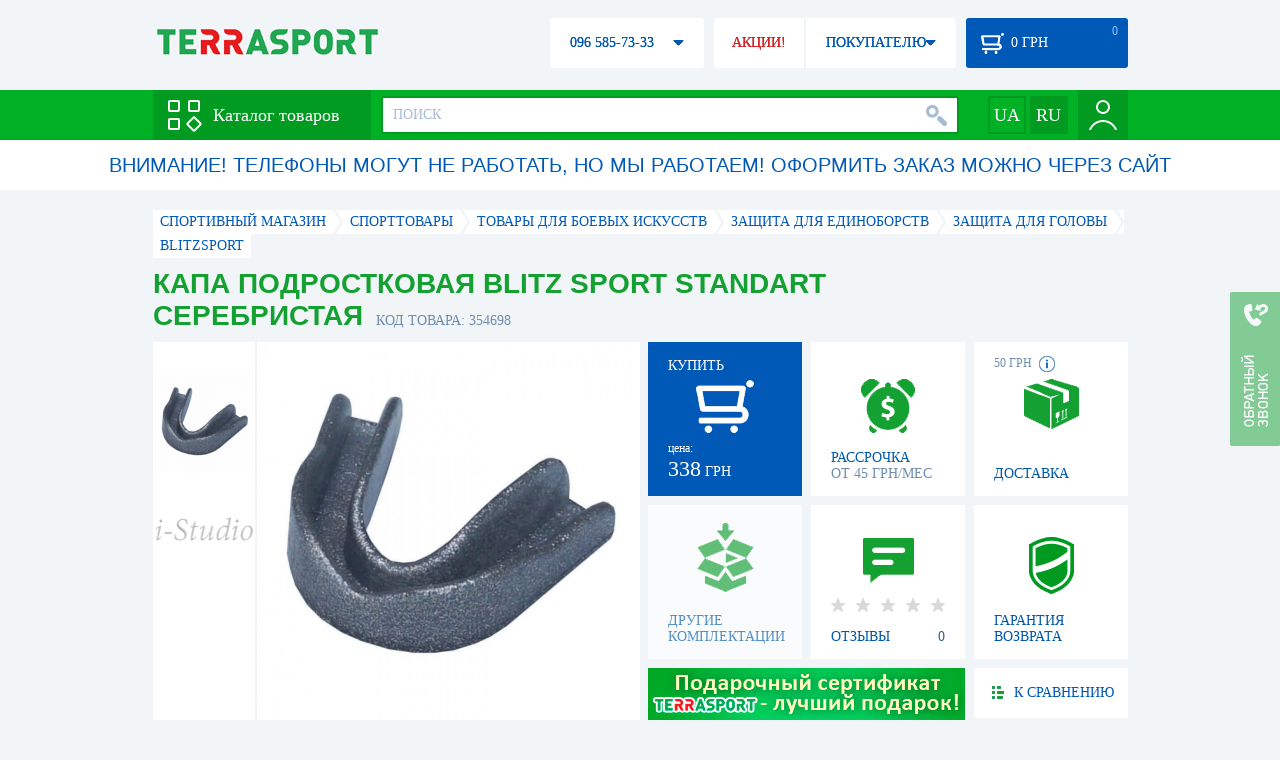

--- FILE ---
content_type: text/html; charset=utf-8
request_url: https://terrasport.ua/goods_kapa_podrostkovaya_blitz_sport_standart_serebristaya_354698.htm
body_size: 19288
content:
<!DOCTYPE html>
<html lang="ru">
<head>

<base href="https://terrasport.ua" />
<title>Капа подростковая Blitz Sport Standart Серебристая - купить в Киеве, цена 338 грн, заказать с доставкой по Украине в каталоге интернет-магазина Terrasport.ua</title>
<meta http-equiv="Content-Type" content="text/html; charset=UTF-8" /> 
<meta name="robots" content="index,follow" /> 
<meta name="description" content="Капа подростковая Blitz Sport Standart Серебристая - купить в интернет магазине Terrasport &amp;#10004; Цена: 338 грн &amp;#10004; Широкий ассортимент спорттоваров с доставкой по всей Украине" /> 
<meta name="keywords" content="капа подростковая blitz sport standart серебристая, terrasport" /> 
<meta http-equiv="Last-Modified" content="Thu, 22 Jan 2026 06:47:34 GMT" /> 
<meta name="generator" content="Melbis Shop v6.1.1" />
<meta name="viewport" content="width=device-width, initial-scale=1, minimum-scale=1, maximum-scale=1, user-scalable=0" />
<link rel="canonical" href="https://terrasport.ua/goods_kapa_podrostkovaya_blitz_sport_standart_serebristaya_354698.htm"/>

<link rel="alternate" hreflang="ru" href="https://terrasport.ua/goods_kapa_podrostkovaya_blitz_sport_standart_serebristaya_354698.htm" />
<link rel="alternate" hreflang="uk" href="https://terrasport.ua/ua/goods_kapa_podrostkovaya_blitz_sport_standart_serebristaya_354698.htm" />
<link rel="alternate" hreflang="x-default" href="https://terrasport.ua/ua/goods_kapa_podrostkovaya_blitz_sport_standart_serebristaya_354698.htm" />


<meta property="og:type" content="website" />
<meta property="og:title" content="Капа подростковая Blitz Sport Standart Серебристая" />
<meta property="og:url" content="https://terrasport.ua/goods_kapa_podrostkovaya_blitz_sport_standart_serebristaya_354698.htm" />
<meta property="og:description" content="Ищешь &quot;Капа подростковая Blitz Sport Standart Серебристая&quot;? Заходи и выбирай прямо сейчас!" />
<meta property="article:author" content="https://www.facebook.com/terrasport" />
<meta name="twitter:image:src" content="https://i.terrasport.ua/2020/08_25/18_26/u_files_store_1_4661015.jpg"/>
<meta property="og:image" content="https://i.terrasport.ua/2020/08_25/18_26/u_files_store_1_4661015.jpg" />
<link rel="image_src" href="https://i.terrasport.ua/2020/08_25/18_26/u_files_store_1_4661015.jpg" />


<meta property="og:publisher" content="https://www.facebook.com/terrasport" />
<meta property="og:site_name" content="Интернет магазин Terrasport" />

<link rel="stylesheet" type="text/css" href="/templates/default/style.css?v=157" />
<!--[if lt IE 10]><link rel="stylesheet" type="text/css" href="/templates/default/ie.css" /><![endif]-->
<!--[if lt IE 9]><link rel="stylesheet" type="text/css" href="/templates/default/ie8.css" /><![endif]-->
<!--[if lt IE 8]><link rel="stylesheet" type="text/css" href="/templates/default/ie7.css" /><![endif]-->
<!--[if lt IE 10]><script type="text/javascript" src="/templates/default/modernizr.js"></script><![endif]-->
<script type="80cffa0af53b6d4beff05698-text/javascript" src="/templates/default/jquery.js"></script>

<script type="80cffa0af53b6d4beff05698-text/javascript">
    var siteurl = "https://terrasport.ua";
    
    gPageType = "store";
    gStorerId = "354698";
</script>

<script type="80cffa0af53b6d4beff05698-text/javascript">
window.APRT_DATA = {
 pageType: 2,
    currentCategory: {
        id:   767,
        name: "Защита для головы"
    },
    currentProduct: {
        id:     354698,
        name:   "Капа подростковая Blitz Sport Standart Серебристая",
        price:  338.00
    }
}
</script>

<link rel="stylesheet" href="/seoshield-client/core/lib/footers_block.css"></head>
<body class="store">

<!-- Google Tag Manager -->
<noscript><iframe src="//www.googletagmanager.com/ns.html?id=GTM-MW53TL"
height="0" width="0" style="display:none;visibility:hidden"></iframe></noscript>
<script type="80cffa0af53b6d4beff05698-text/javascript">(function(w,d,s,l,i){w[l]=w[l]||[];w[l].push({'gtm.start':
new Date().getTime(),event:'gtm.js'});var f=d.getElementsByTagName(s)[0],
j=d.createElement(s),dl=l!='dataLayer'?'&l='+l:'';j.async=true;j.src=
'//www.googletagmanager.com/gtm.js?id='+i+dl;f.parentNode.insertBefore(j,f);
})(window,document,'script','dataLayer','GTM-MW53TL');</script>
<!-- End Google Tag Manager -->

<div id="page">
    <div id="headerspace"></div>
    <script type="80cffa0af53b6d4beff05698-text/javascript"> var req_f717f9413049252b41b0b93a21538b2c; if (window.XMLHttpRequest) { req_f717f9413049252b41b0b93a21538b2c = new XMLHttpRequest(); } else { req_f717f9413049252b41b0b93a21538b2c = new ActiveXObject("Microsoft.XMLHTTP"); } 
        req_f717f9413049252b41b0b93a21538b2c.onreadystatechange=function() { if (req_f717f9413049252b41b0b93a21538b2c.readyState==4 && req_f717f9413049252b41b0b93a21538b2c.status == 200) { document.getElementById("f717f9413049252b41b0b93a21538b2c").innerHTML = req_f717f9413049252b41b0b93a21538b2c.responseText;         
        var sc = document.getElementById("f717f9413049252b41b0b93a21538b2c").getElementsByTagName("script"); for (var n = 0; n < sc.length; n++ ) eval(sc[n].innerHTML); } } 
        req_f717f9413049252b41b0b93a21538b2c.open("POST","/lazy.php",true); req_f717f9413049252b41b0b93a21538b2c.setRequestHeader("Content-type","application/x-www-form-urlencoded"); 
        req_f717f9413049252b41b0b93a21538b2c.send("mod=tws_block_infobar&params=767%2C+354698");</script><div id=f717f9413049252b41b0b93a21538b2c></div><noscript></noscript>
    <script type="80cffa0af53b6d4beff05698-text/javascript"> window.gPrice = 338; </script>
<div class="wrap">
    <ul id="path" itemscope itemtype="http://schema.org/BreadcrumbList">
    <li itemprop="itemListElement" itemscope itemtype="http://schema.org/ListItem"><a itemprop="item" href="https://terrasport.ua" title="terrasport: спорттовары, товары для активной жизни"><span itemprop="name">СПОРТИВНЫЙ МАГАЗИН</span><meta itemprop="position" content="1" /></a></li>
    <li itemprop="itemListElement" itemscope itemtype="http://schema.org/ListItem"><a itemprop="item" href="https://terrasport.ua/dir_tovari_dlya_sporta.htm" title="Cпорттовары"><span itemprop="name">Cпорттовары</span><meta itemprop="position" content="2" /></a></li><li itemprop="itemListElement" itemscope itemtype="http://schema.org/ListItem"><a itemprop="item" href="https://terrasport.ua/dir_martial_arts.htm" title="Товары для боевых искусств"><span itemprop="name">Товары для боевых искусств</span><meta itemprop="position" content="3" /></a></li><li itemprop="itemListElement" itemscope itemtype="http://schema.org/ListItem"><a itemprop="item" href="https://terrasport.ua/dir_protection.htm" title="Защита для единоборств"><span itemprop="name">Защита для единоборств</span><meta itemprop="position" content="4" /></a></li><li itemprop="itemListElement" itemscope itemtype="http://schema.org/ListItem"><a itemprop="item" href="https://terrasport.ua/dir_head_protect.htm" title="Защита для головы"><span itemprop="name">Защита для головы</span><meta itemprop="position" content="4" /></a></li><li itemprop="itemListElement" itemscope itemtype="http://schema.org/ListItem"><a itemprop="item" href="https://terrasport.ua/head_protect/brand=blitzsport/" title="Blitzsport"><span itemprop="name">Blitzsport</span><meta itemprop="position" content="5" /></a></li>    
</ul><!--ss_breadcrumbs:СПОРТИВНЫЙ МАГАЗИН >> Cпорттовары >> Товары для боевых искусств >> Защита для единоборств >> Защита для головы >> Blitzsport-->
<!--ss_breadcrums_list:СПОРТИВНЫЙ МАГАЗИН >> Cпорттовары >> Товары для боевых искусств >> Защита для единоборств >> Защита для головы >> Blitzsport-->
    <div id="storeapendix" itemscope itemtype="http://schema.org/Product" data-store_id="354698" data-productKey="354698" data-status="kExist">
        <div class="storename">
            <h1 itemprop="name" id="store-name">Капа подростковая Blitz Sport Standart Серебристая</h1>
            <span class="code">КОД ТОВАРА: 354698</span>
            
            <!--ss_product_code:354698-->
            <!--ss_product_id:354698-->
        </div>
        <script type="80cffa0af53b6d4beff05698-text/javascript"> var req_30c97b1df56464ce78e2787b8cc6e683; if (window.XMLHttpRequest) { req_30c97b1df56464ce78e2787b8cc6e683 = new XMLHttpRequest(); } else { req_30c97b1df56464ce78e2787b8cc6e683 = new ActiveXObject("Microsoft.XMLHTTP"); } 
        req_30c97b1df56464ce78e2787b8cc6e683.onreadystatechange=function() { if (req_30c97b1df56464ce78e2787b8cc6e683.readyState==4 && req_30c97b1df56464ce78e2787b8cc6e683.status == 200) { document.getElementById("30c97b1df56464ce78e2787b8cc6e683").innerHTML = req_30c97b1df56464ce78e2787b8cc6e683.responseText;         
        var sc = document.getElementById("30c97b1df56464ce78e2787b8cc6e683").getElementsByTagName("script"); for (var n = 0; n < sc.length; n++ ) eval(sc[n].innerHTML); } } 
        req_30c97b1df56464ce78e2787b8cc6e683.open("POST","/lazy.php",true); req_30c97b1df56464ce78e2787b8cc6e683.setRequestHeader("Content-type","application/x-www-form-urlencoded"); 
        req_30c97b1df56464ce78e2787b8cc6e683.send("mod=tws_goods_label&params=354698%2C+https%253A%252F%252Fterrasport.ua%252Fgoods_kapa_podrostkovaya_blitz_sport_standart_serebristaya_354698.htm");</script><div id=30c97b1df56464ce78e2787b8cc6e683></div><noscript></noscript>
        <div class="imagelist"><div class="slider"><ul><li><a href="https://i.terrasport.ua/2020/08_25/18_26/u_files_store_1_4661014.jpg" data-large="https://i.terrasport.ua/2020/08_25/18_26/u_files_store_1_4661013.jpg" class="photo"><img src="https://i.terrasport.ua/2020/08_25/18_26/u_files_store_1_4661016.jpg" alt="Капа подростковая Blitz Sport Standart Серебристая" title="Капа подростковая Blitz Sport Standart Серебристая" /></a></li><li><a href="https://i.terrasport.ua/2020/08_25/18_26/u_files_store_1_4661018.png" data-large="https://i.terrasport.ua/2020/08_25/18_26/u_files_store_1_4661017.png" class="photo"><img src="https://i.terrasport.ua/2020/08_25/18_26/u_files_store_1_4661020.png" alt="Капа подростковая Blitz Sport Standart Серебристая - Фото №2" title="Капа подростковая Blitz Sport Standart Серебристая - Фото №2" /></a></li></ul></div></div>
<div class="mainimage"><img itemprop="image" src="https://i.terrasport.ua/2020/08_25/18_26/u_files_store_1_4661014.jpg" alt="Капа подростковая Blitz Sport Standart Серебристая" /></div>
        <div class="intro" itemprop="description">Характеристики:0 Материал: Термопластик.0 Размер: Серебристый.0 Цвет: Серебристый.0 Производитель:Blitz Sport.0 Модель:Standart  Описание:0 Односторонняя капа длязащиты верхней челюсти.0 Капа плотно удерживается на зубах.0 Капа имеет специально разработанную форму, которая позволяет комфортно чувствовать себя во время тренировки.0 Длялучшей защиты зубов имаксимального поглощения ударов капасделана из высокопрочного термопластика.0 В комплект входит кейс.</div>
        <!--ss_short_desc:Капа подростковая Blitz Sport Standart Серебристая - купить в интернет магазине Terrasport &amp;#10004; Цена: 338 грн &amp;#10004; Широкий ассортимент спорттоваров с доставкой по всей Украине-->
        <div class="brand" itemprop="brand">Blitzsport<!--ss_product_info|Бренд|Blitzsport--><!--ss_product_manufacturer:Blitzsport--></div>
        <div class="prmsimage"><div class="content">
    <ul>
        <li><a href="https://terrasport.ua/goods_kapa_podrostkovaya_blitz_sport_standart_zolotistaya_354696.htm" title="Желтый" class="noborder"><img src="https://i.terrasport.ua/2020/08_25/18_26/u_files_store_1_4661000.jpg" alt="Капа подростковая Blitz Sport Standart Золотистая" /></a></li><li class="active"><a href="https://terrasport.ua/goods_kapa_podrostkovaya_blitz_sport_standart_serebristaya_354698.htm" title="Серый" class="noborder"><img src="https://i.terrasport.ua/2020/08_25/18_26/u_files_store_1_4661016.jpg" alt="Капа подростковая Blitz Sport Standart Серебристая" /></a></li>
    </ul>
</div>
<span class="prev"></span><span class="next"></span></div>        
        <div class="buy" data-store_id="354698" data-how="1000" data-minorder="1" data-steporder="1" title="Купить Капа подростковая Blitz Sport Standart Серебристая">
<div class="ttl">КУПИТЬ</div>
<!--ss_availability:true-->
            <span class="ajax"></span>
            <div itemprop="offers" itemscope itemtype="http://schema.org/Offer">
                <div class="priceoffer">
                    <div class="price">
    <meta itemprop="price" content="338" /><span class="my_price_str">ЦЕНА: </span><br/>
    <b>338</b> <span itemprop="priceCurrency" content="UAH">грн</span> 
    <meta itemprop="priceValidUntil" content="2029-12-31">
</div>
<!--ss_price:338-->
                </div><meta itemprop="availability" content="http://schema.org/InStock">
                <div class="status">Статус: <span class="status_kExist">Есть на складе</span></div>
                <div itemprop="hasMerchantReturnPolicy" itemtype="https://schema.org/MerchantReturnPolicy" itemscope>
                    <meta itemprop="applicableCountry" content="UA" />
                    <meta itemprop="returnPolicyCategory" content="https://schema.org/MerchantReturnFiniteReturnWindow" />
                    <meta itemprop="merchantReturnDays" content="14" />
                    <meta itemprop="returnMethod" content="https://schema.org/ReturnByMail" />
                    <meta itemprop="returnFees" content="https://schema.org/FreeReturn" />
                </div>
                <div itemprop="shippingDetails" itemtype="https://schema.org/OfferShippingDetails" itemscope>
                    <div itemprop="shippingRate" itemtype="https://schema.org/MonetaryAmount" itemscope>
                        <meta itemprop="value" content="80" />
                        <meta itemprop="currency" content="UAH" />
                    </div>
                    <div itemprop="shippingDestination" itemtype="https://schema.org/DefinedRegion" itemscope>
                        <meta itemprop="addressCountry" content="UA" />
                    </div>
                    <div itemprop="deliveryTime" itemtype="https://schema.org/ShippingDeliveryTime" itemscope>
                        <div itemprop="handlingTime" itemtype="https://schema.org/QuantitativeValue" itemscope>
                            <meta itemprop="minValue" content="0" />
                            <meta itemprop="maxValue" content="1" />
                            <meta itemprop="unitCode" content="DAY" />
                        </div>
                        <div itemprop="transitTime" itemtype="https://schema.org/QuantitativeValue" itemscope>
                            <meta itemprop="minValue" content="2" />
                            <meta itemprop="maxValue" content="4" />
                            <meta itemprop="unitCode" content="DAY" />
                        </div>
                    </div>
                </div>
            </div>
        </div>
        <div class="comp_empty"><div>ДРУГИЕ КОМПЛЕКТАЦИИ</div></div>
        <!--div class="hp" title="Купить Капа подростковая Blitz Sport Standart Серебристая в рассрочку">
            <div>РАССРОЧКА<span>ОТ 37 грн/МЕС</span></div>
        </div-->    
        <div class="hp" title="Купить Капа подростковая Blitz Sport Standart Серебристая в рассрочку">
            <div>РАССРОЧКА<span>ОТ 45 грн/МЕС</span></div>
        </div>
        <div class="rating">
    <div></div>
    <span>ОТЗЫВЫ</span><b>0</b>
</div>
        <div class="delivery" data-store_id="354698" title="Узнать примерную стоимость доставки">
            <div class="cost"><b>59 грн</b> <em class="hint"><span></span></em></div>
            <div>ДОСТАВКА<span class="cityname">Киев</span></div>
        </div>
        <script type="80cffa0af53b6d4beff05698-text/javascript"> var req_db7b9232d64ea98c96d652e555ba39c5; if (window.XMLHttpRequest) { req_db7b9232d64ea98c96d652e555ba39c5 = new XMLHttpRequest(); } else { req_db7b9232d64ea98c96d652e555ba39c5 = new ActiveXObject("Microsoft.XMLHTTP"); } 
        req_db7b9232d64ea98c96d652e555ba39c5.onreadystatechange=function() { if (req_db7b9232d64ea98c96d652e555ba39c5.readyState==4 && req_db7b9232d64ea98c96d652e555ba39c5.status == 200) { document.getElementById("db7b9232d64ea98c96d652e555ba39c5").innerHTML = req_db7b9232d64ea98c96d652e555ba39c5.responseText;         
        var sc = document.getElementById("db7b9232d64ea98c96d652e555ba39c5").getElementsByTagName("script"); for (var n = 0; n < sc.length; n++ ) eval(sc[n].innerHTML); } } 
        req_db7b9232d64ea98c96d652e555ba39c5.open("POST","/lazy.php",true); req_db7b9232d64ea98c96d652e555ba39c5.setRequestHeader("Content-type","application/x-www-form-urlencoded"); 
        req_db7b9232d64ea98c96d652e555ba39c5.send("mod=tws_block_city&params=354698%2C338");</script><div id=db7b9232d64ea98c96d652e555ba39c5></div><noscript></noscript>
        <div class="warranty" title="Посмотреть условия гарантии и возврата товара"><div>ГАРАНТИЯ ВОЗВРАТА</div></div>
        
        <a href="goods_certificate.htm" class="promo"><img src="https://i.terrasport.ua/2015/06_04/16_04/files_advert_text_1_5.jpg" alt="goods_certificate.htm" /></a>
        <div class="compare" id="compare354698" title="Сравнить Капа подростковая Blitz Sport Standart Серебристая">
    <b></b> <span>К СРАВНЕНИЮ</span>
</div>
        <div class="wishlist" id="wishlist354698" title="Добавить товар Капа подростковая Blitz Sport Standart Серебристая в список желаний">
    <b></b> В ЖЕЛАЕМЫЕ
</div>
        <div class="waitlist" id="wishlist354698" title="Следить за изменением наличия">
            <b></b>СЛЕДИТЬ
        </div>
    </div>
</div>

<div class="wrap">
    <div id="storetabs">
        <div class="tabs">
            <span id="tab_descr" class="active"><b class="ti-descr"></b>О ТОВАРЕ</span>
            <span id="tab_photo"><b class="ti-photo"></b>ФОТО, ВИДЕО</span>
            <span id="tab_comments"><b class="ti-comments"></b>ОТЗЫВЫ 0</span>                
            <span id="tab_review"><b class="ti-review"></b>ОБЗОРЫ</span>
        </div>
        <div class="clear"></div>
        <div class="tabcont" id="for_tab_descr">
            <!--{*MELBIS:tws_goods_provider(354698)}-->
            <a name="info"></a>
<h3>ХАРАКТЕРИСТИКИ</h3>
<dl class="goods_info">
    <div>
    <dt>Цвет</dt><dd>Серый</dd>
    <!--ss_product_info|Цвет|Серый-->
</div>
<div>
    <dt>Размер</dt><dd>Подростковый</dd>
    <!--ss_product_info|Размер|Подростковый-->
</div>
<div>
    <dt>Тип</dt><dd><a href="https://terrasport.ua/dir_kapyi_5329.htm">Капы</a></dd>
    <!--ss_product_info|Тип|<a href="https://terrasport.ua/dir_kapyi_5329.htm">Капы</a>-->
</div>

</dl>

            <div id="vendor_code">
                <dt>АРТИКУЛ</dt><dd>FP-1400</dd>
            </div>
            <span class="bcomparedescr" id="bcompare354698" title="Сравнить Капа подростковая Blitz Sport Standart Серебристая">
    <b></b> <span>ДОБАВИТЬ К СРАВНЕНИЮ</span>
</span>
            <h3>ОПИСАНИЕ</h3>
            <div class="storedescr">
                <!--seo_text_start-->Характеристики:0 Материал: Термопластик.0 Размер: Серебристый.0 Цвет: Серебристый.0 Производитель:Blitz Sport.0 Модель:Standart
 Описание:0 Односторонняя капа длязащиты верхней челюсти.0 Капа плотно удерживается на зубах.0 Капа имеет специально разработанную форму, которая позволяет комфортно чувствовать себя во время тренировки.0 Длялучшей защиты зубов имаксимального поглощения ударов капасделана из высокопрочного термопластика.0 В комплект входит кейс.<div class="yml-copy-provider-info"><ul><li>Вид<span>односторонняя</span></li><li>Тип<span>Капа</span></li><li>Назначение<span>Для бокса</span></li><li>Размер<span>Подростковый</span></li><li>Материал<span>Термопластик/Гель</span></li><li>Цвет<span>Серый</span></li><li>Комплект поставки<span>В коробочке</span></li><li>Страна производитель<span>Тайвань</span></li></ul></div><!--seo_text_end-->
                <!--ss_full_desc:Характеристики:0 Материал: Термопластик.0 Размер: Серебристый.0 Цвет: Серебристый.0 Производитель:Blitz Sport.0 Модель:Standart
 Описание:0 Односторонняя капа длязащиты верхней челюсти.0 Капа плотно удерживается на зубах.0 Капа имеет специально разработанную форму, которая позволяет комфортно чувствовать себя во время тренировки.0 Длялучшей защиты зубов имаксимального поглощения ударов капасделана из высокопрочного термопластика.0 В комплект входит кейс.ВидодносторонняяТипКапаНазначениеДля боксаРазмерПодростковыйМатериалТермопластик/ГельЦветСерыйКомплект поставкиВ коробочкеСтрана производительТайвань-->
                <div class="auto-text"><br>Капа подростковая Blitz Sport Standart Серебристая купить по выгодной цене 338 грн в онлайн каталоге товаров для спорта terrasport.ua. Подбирайте  Спортивные сумки в ассортименте, Спортивные сумки синего цвета с доставкой в Киеве, а также: Харькове, Одессе, Днепропетровске и в&nbsp;других областях страны. Также вы можете найти Защита для головы таких торговых марок, как например: Blitzsport в онлайн каталоге Терра Спорт</div>
            </div>
        </div>
        <div class="tabcont" id="for_tab_photo">
    <a href="https://i.terrasport.ua/2020/08_25/18_26/u_files_store_1_4661014.jpg" data-micro="https://i.terrasport.ua/2020/08_25/18_26/u_files_store_1_4661016.jpg" data-large="https://i.terrasport.ua/2020/08_25/18_26/u_files_store_1_4661013.jpg" class="photo"><img src="https://i.terrasport.ua/2020/08_25/18_26/u_files_store_1_4661015.jpg" alt="Капа подростковая Blitz Sport Standart Серебристая" /></a>
<a href="https://i.terrasport.ua/2020/08_25/18_26/u_files_store_1_4661018.png" data-micro="https://i.terrasport.ua/2020/08_25/18_26/u_files_store_1_4661020.png" data-large="https://i.terrasport.ua/2020/08_25/18_26/u_files_store_1_4661017.png" class="photo"><img src="https://i.terrasport.ua/2020/08_25/18_26/u_files_store_1_4661019.png" alt="Капа подростковая Blitz Sport Standart Серебристая - Фото №2" /></a>

    <div class="clear"></div>
</div>
        <div class="tabcont" id="for_tab_comments">
    <a name="comments"></a>
    <h3>ОТЗЫВЫ И ОЦЕНКИ К "Капа подростковая Blitz Sport Standart Серебристая"</h3>    
    <div id="commentsempty">На этот товар еще нет оценки. Будьте первыми!</div>    
    <div id="commentform">
        <form name="comment_form" method="POST" action="https://terrasport.ua/goods_kapa_podrostkovaya_blitz_sport_standart_serebristaya_354698.htm#comments">
            <input type="hidden" name="store_id" value="354698" />
            <input type="hidden" name="spam_code" value="" />
            <input type="hidden" name="action" value="save_voice" />
            <div class="clname">
                <label class="textinput"><span><span><span>ВАШЕ ИМЯ:</span></span></span><input type="text" name="name" value="" /></label>
                <div class="rating">
                    <b><em></em></b> <span class="rating5">Отличный</span>
                    <input type="hidden" name="award" value="5" />
                </div>
            </div>
            <table>
            <tr>
                <td class="cleft">
                    <label class="textinput"><span><span><span>E-MAIL:</span></span></span><input type="email" name="email" value="" /></label>
                    <input class="phone" type="text" name="phone" value="" />
                </td>
                <td rowspan="3" class="cright">
                    <label class="textarea"><span><span><span>КОММЕНТАРИЙ:</span></span></span><textarea name="summary" rows="11"></textarea></label>
                </td>
            </tr>
            <tr>
                <td class="cleft">
                    <label class="textarea"><span><span><span>ПРЕИМУЩЕСТВА:</span></span></span><textarea name="positive" rows="3"></textarea></label>
                </td>
            </tr>
            <tr>
                <td class="cleft">
                    <label class="textarea"><span><span><span>НЕДОСТАТКИ:</span></span></span><textarea name="negative" rows="3"></textarea></label>
                </td>
            </tr>
            </table>
            <div>
                <span class="butt1">Добавить отзыв</span>
            </div>            
        </form>
    </div>
</div>
        
    </div>
    <div id="storeside">
        <div id="shortcomments">
    <div class="title">ОТЗЫВЫ<span>0</span></div>
    
</div>
        <div id="subscribe">
            <div class="linetop"></div>
            <div class="text">САМЫЕ АКТУАЛЬНЫЕ И ВЫГОДНЫЕ АКЦИИ У ВАС НА ПОЧТЕ</div>
            <iframe frameborder="0" src="https://secure.esputnik.com.ua/3acPZ5AcGWs" width="238" height="111" scrolling="no"></iframe>
            <div class="linebot"></div>
        </div>
        <!--div id="subscribe">
            <div class="linetop"></div>
            <div class="text">САМЫЕ АКТУАЛЬНЫЕ<br />И ВЫГОДНЫЕ АКЦИИ<br />У ВАС НА ПОЧТЕ</div>
            <input type="email" class="input" value="Ваш e-mail:" />
            <span class="butt1">ПОДПИСАТЬСЯ НА РАССЫЛКУ</span>
            <div class="linebot"></div>
        </div-->
    </div>
    <div class="clear"></div>
    
    
    <section class="block">
    <h3>ПОХОЖИЕ</h3>
    <a class="lookall" href="https://terrasport.ua/dir_head_protect.htm">ВСЕ Защита для головы</a>
    <div class="stores_slider store_slider_big" id="stores_slider_alt">
        <div class="content">
            <ul>
                <li>
    <a href="https://terrasport.ua/goods_kapa_blitz_sport_standart_sinyaya_354694.htm" class="icon"><img src="https://i.terrasport.ua/2020/08_25/18_26/u_files_store_1_4660987.jpg" alt="Капа Blitz Sport Standart Синяя" title="Капа Blitz Sport Standart Синяя" /></a>
    <strong class="name"><a href="https://terrasport.ua/goods_kapa_blitz_sport_standart_sinyaya_354694.htm" title="Капа Blitz Sport Standart Синяя">Капа Blitz Sport Standart Синяя</a></strong>
    <div class="price"><span class="my_price_str">ЦЕНА: </span>338 грн</div>
    <span class="buy">КУПИТЬ</span>
    <span class="wishlist" id="wishlist354694" title="Добавить в список желаний"><b></b></span>
</li>
<li>
    <a href="https://terrasport.ua/goods_kapa_blitz_sport_standart_zolotistaya_354695.htm" class="icon"><img src="https://i.terrasport.ua/2020/08_25/18_26/u_files_store_1_4660991.jpg" alt="Капа Blitz Sport Standart Золотистая" title="Капа Blitz Sport Standart Золотистая" /></a>
    <strong class="name"><a href="https://terrasport.ua/goods_kapa_blitz_sport_standart_zolotistaya_354695.htm" title="Капа Blitz Sport Standart Золотистая">Капа Blitz Sport Standart Золотистая</a></strong>
    <div class="price"><span class="my_price_str">ЦЕНА: </span>338 грн</div>
    <span class="buy">КУПИТЬ</span>
    <span class="wishlist" id="wishlist354695" title="Добавить в список желаний"><b></b></span>
</li>
<li>
    <a href="https://terrasport.ua/goods_kapa_podrostkovaya_blitz_sport_standart_zolotistaya_354696.htm" class="icon"><img src="https://i.terrasport.ua/2020/08_25/18_26/u_files_store_1_4660999.jpg" alt="Капа подростковая Blitz Sport Standart Золотистая" title="Капа подростковая Blitz Sport Standart Золотистая" /></a>
    <strong class="name"><a href="https://terrasport.ua/goods_kapa_podrostkovaya_blitz_sport_standart_zolotistaya_354696.htm" title="Капа подростковая Blitz Sport Standart Золотистая">Капа подростковая Blitz Sport Standart Золотистая</a></strong>
    <div class="price"><span class="my_price_str">ЦЕНА: </span>338 грн</div>
    <span class="buy">КУПИТЬ</span>
    <span class="wishlist" id="wishlist354696" title="Добавить в список желаний"><b></b></span>
</li>
<li>
    <a href="https://terrasport.ua/goods_kapa_blitz_sport_standart_serebristaya_354697.htm" class="icon"><img src="https://i.terrasport.ua/2020/08_25/18_26/u_files_store_1_4661007.jpg" alt="Капа Blitz Sport Standart Серебристая" title="Капа Blitz Sport Standart Серебристая" /></a>
    <strong class="name"><a href="https://terrasport.ua/goods_kapa_blitz_sport_standart_serebristaya_354697.htm" title="Капа Blitz Sport Standart Серебристая">Капа Blitz Sport Standart Серебристая</a></strong>
    <div class="price"><span class="my_price_str">ЦЕНА: </span>338 грн</div>
    <span class="buy">КУПИТЬ</span>
    <span class="wishlist" id="wishlist354697" title="Добавить в список желаний"><b></b></span>
</li>
<li>
    <a href="https://terrasport.ua/goods_kapa_blitz_sport_standart_prozrachnaya_354699.htm" class="icon"><img src="https://i.terrasport.ua/2020/08_25/18_26/u_files_store_1_4661023.jpg" alt="Капа Blitz Sport Standart Прозрачная" title="Капа Blitz Sport Standart Прозрачная" /></a>
    <strong class="name"><a href="https://terrasport.ua/goods_kapa_blitz_sport_standart_prozrachnaya_354699.htm" title="Капа Blitz Sport Standart Прозрачная">Капа Blitz Sport Standart Прозрачная</a></strong>
    <div class="price"><span class="my_price_str">ЦЕНА: </span>338 грн</div>
    <span class="buy">КУПИТЬ</span>
    <span class="wishlist" id="wishlist354699" title="Добавить в список желаний"><b></b></span>
</li>
<li>
    <a href="https://terrasport.ua/goods_kapa_blitz_sport_standart_krasnaya_354700.htm" class="icon"><img src="https://i.terrasport.ua/2020/08_25/18_26/u_files_store_1_4661031.jpg" alt="Капа Blitz Sport Standart Красная" title="Капа Blitz Sport Standart Красная" /></a>
    <strong class="name"><a href="https://terrasport.ua/goods_kapa_blitz_sport_standart_krasnaya_354700.htm" title="Капа Blitz Sport Standart Красная">Капа Blitz Sport Standart Красная</a></strong>
    <div class="price"><span class="my_price_str">ЦЕНА: </span>338 грн</div>
    <span class="buy">КУПИТЬ</span>
    <span class="wishlist" id="wishlist354700" title="Добавить в список желаний"><b></b></span>
</li>
<li>
    <a href="https://terrasport.ua/goods_kapa_blitz_sport_standart_zelenaya_354701.htm" class="icon"><img src="https://i.terrasport.ua/2020/08_25/18_26/u_files_store_1_4661039.jpg" alt="Капа Blitz Sport Standart Зеленая" title="Капа Blitz Sport Standart Зеленая" /></a>
    <strong class="name"><a href="https://terrasport.ua/goods_kapa_blitz_sport_standart_zelenaya_354701.htm" title="Капа Blitz Sport Standart Зеленая">Капа Blitz Sport Standart Зеленая</a></strong>
    <div class="price"><span class="my_price_str">ЦЕНА: </span>338 грн</div>
    <span class="buy">КУПИТЬ</span>
    <span class="wishlist" id="wishlist354701" title="Добавить в список желаний"><b></b></span>
</li>
<li>
    <a href="https://terrasport.ua/goods_kapa_blitz_sport_standart_zheltaya_354702.htm" class="icon"><img src="https://i.terrasport.ua/2020/08_25/18_26/u_files_store_1_4661043.jpg" alt="Капа Blitz Sport Standart Желтая" title="Капа Blitz Sport Standart Желтая" /></a>
    <strong class="name"><a href="https://terrasport.ua/goods_kapa_blitz_sport_standart_zheltaya_354702.htm" title="Капа Blitz Sport Standart Желтая">Капа Blitz Sport Standart Желтая</a></strong>
    <div class="price"><span class="my_price_str">ЦЕНА: </span>338 грн</div>
    <span class="buy">КУПИТЬ</span>
    <span class="wishlist" id="wishlist354702" title="Добавить в список желаний"><b></b></span>
</li>

            </ul>
        </div>
        <span class="prev" id="stores_slider_alt_prev"></span><span class="next" id="stores_slider_alt_next"></span>
    </div>
</section>

</div>
    
    <div class="wrap btext content">
        <br>Давно мечтаете заняться спортом? Капа подростковая Blitz Sport Standart Серебристая будет Вашим первым шагом. В « Защита для головы » есть все, что необходимо спортсмену. Защита для головы удивит Вас своим качеством. Шлем тренировочный Firepower FPHG3 красный - M ,  Шлем тренировочный Firepower FPHG3 красный - M и  Шлем тренировочный Firepower FPHG3 красный - M от знаменитых мировых производителей 767 Вы найдете в нашем разделе Защита для головы . В спортивном онлайн-магазине   Терраспорт представлен огромный ассортимент товаров  Защита для головы . Заказывайте с быстрой доставкой в Харьков, Одесса, Днепр и другие города Украины спортивное питание.
    </div>
    <aside id="city-seo-block" class="wrap">
        <div class="title">Капа подростковая Blitz Sport Standart Серебристая с доставкой по Украине:</div>
        <div class="city-list"><span><a href="https://terrasport.ua/dir_dostavka/kiev.htm">Киев</a></span>

<span><a href="https://terrasport.ua/dir_dostavka/kharkov.htm">Харьков</a></span>

<span><a href="https://terrasport.ua/dir_dostavka/odessa.htm">Одесса</a></span>

<span><a href="https://terrasport.ua/dir_dostavka/dnepr.htm">Днепр</a></span>

<span><a href="https://terrasport.ua/dir_dostavka/lvov.htm">Львов</a></span>

<span><a href="https://terrasport.ua/dir_dostavka/zaporozhe.htm">Запорожье</a></span>

<span><a href="https://terrasport.ua/dir_dostavka/krivoj-rog.htm">Кривой Рог</a></span>

<span><a href="https://terrasport.ua/dir_dostavka/nikolaev.htm">Николаев</a></span>

<span><a href="https://terrasport.ua/dir_dostavka/mariupol.htm">Мариуполь</a></span>

<span><a href="https://terrasport.ua/dir_dostavka/vinnica.htm">Винница</a></span>

<span><a href="https://terrasport.ua/dir_dostavka/herson.htm">Херсон</a></span>

<span><a href="https://terrasport.ua/dir_dostavka/poltava.htm">Полтава</a></span>

<span><a href="https://terrasport.ua/dir_dostavka/chernigov.htm">Чернигов</a></span>

<span><a href="https://terrasport.ua/dir_dostavka/cherkassy.htm">Черкассы</a></span>

<span><a href="https://terrasport.ua/dir_dostavka/zhitomir.htm">Житомир</a></span>

<span><a href="https://terrasport.ua/dir_dostavka/sumy.htm">Сумы</a></span>

<span><a href="https://terrasport.ua/dir_dostavka/hmelnickij.htm">Хмельницкий</a></span>

<span><a href="https://terrasport.ua/dir_dostavka/rovno.htm">Ровно</a></span>

<span><a href="https://terrasport.ua/dir_dostavka/kropivnickij.htm">Кропивницкий</a></span>

<span><a href="https://terrasport.ua/dir_dostavka/dneprodzerzhinsk.htm">Днепродзержинск</a></span>

<span><a href="https://terrasport.ua/dir_dostavka/chernovcy.htm">Черновцы</a></span>

<span><a href="https://terrasport.ua/dir_dostavka/kremenchug.htm">Кременчуг</a></span>

<span><a href="https://terrasport.ua/dir_dostavka/ivano-frankovsk.htm">Ивано-Франковск</a></span>

<span><a href="https://terrasport.ua/dir_dostavka/ternopol.htm">Тернополь</a></span>

<span><a href="https://terrasport.ua/dir_dostavka/belaya-cerkov.htm">Белая Церковь</a></span>

<span><a href="https://terrasport.ua/dir_dostavka/luck.htm">Луцк</a></span>

<span><a href="https://terrasport.ua/dir_dostavka/melitopol.htm">Мелитополь</a></span>

<span><a href="https://terrasport.ua/dir_dostavka/nikopol.htm">Никополь</a></span>

<span><a href="https://terrasport.ua/dir_dostavka/berdyansk.htm">Бердянск</a></span>

<span><a href="https://terrasport.ua/dir_dostavka/uzhgorod.htm">Ужгород</a></span>

<span><a href="https://terrasport.ua/dir_dostavka/kamenec-podolskij.htm">Каменец-Подольский</a></span>

</div>
    </aside>
    <div class="wrap block"><div class="container shield__footers_module_block__wrapper"><div class="shield__footers_module_block__wrapper__card shield__footers_module_block__wrapper__shadow shield__footers_module_block__wrapper__mb-3"><div class="shield__footers_module_block__wrapper__card-body"><div class="shield__footers_module_block__wrapper__top shield__footers_module_block__wrapper__mb-3"><button data-custom-switch="false" switch-block target="#top-categories" class="shield__footers_module_block__wrapper__btn shield__footers_module_block__wrapper__btn-sm shield__footers_module_block__wrapper__btn-success shield__footers_module_block__wrapper__mr-1" type="submit">ТОП Категории</button><button data-custom-switch="true" switch-block target="#top-categories" class="shield__footers_module_block__wrapper__btn shield__footers_module_block__wrapper__btn-sm shield__footers_module_block__wrapper__btn-light shield__footers_module_block__wrapper__mr-1" type="submit">Города</button><button data-custom-switch="false" switch-block target="#top-tags" class="shield__footers_module_block__wrapper__btn shield__footers_module_block__wrapper__btn-sm shield__footers_module_block__wrapper__btn-light shield__footers_module_block__wrapper__mr-1" type="submit">ТОП Теги</button><button data-custom-switch="false" switch-block target="#top-products" class="shield__footers_module_block__wrapper__btn shield__footers_module_block__wrapper__btn-sm shield__footers_module_block__wrapper__btn-light shield__footers_module_block__wrapper__mr-1" type="submit">ТОП Товары</button><button data-custom-switch="false" switch-block target="#faq" class="shield__footers_module_block__wrapper__btn shield__footers_module_block__wrapper__btn-sm shield__footers_module_block__wrapper__btn-light shield__footers_module_block__wrapper__mr-1" type="submit">ЧаВо</button><button data-custom-switch="false" switch-block target="#sentences" class="shield__footers_module_block__wrapper__btn shield__footers_module_block__wrapper__btn-sm shield__footers_module_block__wrapper__btn-light shield__footers_module_block__wrapper__mr-1" type="submit">Предложения</button></div><div class="shield__footers_module_block__wrapper__bottom"> <div class="shield__footers_module_block__wrapper__row"> <div class="shield__footers_module_block__wrapper__right shield__footers_module_block__wrapper__col-12 shield__footers_module_block__wrapper__col-12"><div block-target class="shield__footers_module_block__wrapper__card shield__footers_module_block__wrapper__shadow shield__footers_module_block__wrapper__mb-3 shield__footers_active" id="top-categories"><div class="shield__footers_module_block__wrapper__card-body"><div class="shield__footers_module_block__wrapper__row"><div class="shield__footers_module_block__wrapper__col-3 shield__footers_module_block__wrapper__col-3"><span><a href="https://terrasport.ua/dir_track_nordictrack.htm">Беговая дорожка nordictrack</a></span> <span city-info><a href="https://terrasport.ua/dir_dostavka/rovno.htm">Ровно</a></span><br/><span><a href="https://terrasport.ua/dir_power_housefit.htm">Housefit тренажеры</a></span> <span city-info><a href="https://terrasport.ua/dir_dostavka/berdyansk.htm">Бердянск</a></span><br/><span><a href="https://terrasport.ua/dir_gifts_for_boss.htm">Подарки начальнику</a></span> <span city-info><a href="https://terrasport.ua/dir_dostavka/mariupol.htm">Мариуполь</a></span><br/><span><a href="https://terrasport.ua/dir_fitness_gloves.htm">Перчатки на фитнес</a></span> <span city-info><a href="https://terrasport.ua/dir_dostavka/uzhgorod.htm">Ужгород</a></span><br/><span><a href="https://terrasport.ua/dir_snowboard_boots.htm">Ботинки под сноуборд</a></span> <span city-info><a href="https://terrasport.ua/dir_dostavka/zaporozhe.htm">Запорожье</a></span><br/><span><a href="https://terrasport.ua/dir_table_chairs.htm">Туристический столик со сутльями</a></span> <span city-info><a href="https://terrasport.ua/dir_spalniki.htm">Славянск</a></span><br/><span><a href="https://terrasport.ua/dir_table_chairs.htm">Туристический складной со</a></span> <span city-info><a href="https://terrasport.ua/dir_dostavka/kiev.htm">Украина</a></span><br/><span><a href="https://terrasport.ua/dir_gifts_for_boss.htm">Подарки руководителю</a></span> <span city-info><a href="https://terrasport.ua/dir_dostavka/lvov.htm">Львов</a></span></div><div class="shield__footers_module_block__wrapper__col-3 shield__footers_module_block__wrapper__col-3"><span><a href="https://terrasport.ua/dir_table_chairs.htm">Складной столик</a></span> <span city-info><a href="https://terrasport.ua/dir_dostavka/dnepr.htm">Днепропетровск</a></span><br/><span><a href="https://terrasport.ua/dir_muzhskie_kofty.htm">Кофта мужская</a></span> <span city-info><a href="https://terrasport.ua/dir_dostavka/belaya-cerkov.htm">Белая Церковь</a></span><br/><span><a href="https://terrasport.ua/dir_power_torneo.htm">Торнео тренажер</a></span> <span city-info><a href="https://terrasport.ua/dir_tovari_dlya_sporta.htm">Северодонецк</a></span><br/><span><a href="https://terrasport.ua/dir_stepperyi_154.htm">Степпер тренажёр</a></span> <span city-info><a href="https://terrasport.ua/dir_tovari_dlya_otdiha_i_turizma.htm">Каменское</a></span><br/><span><a href="https://terrasport.ua/dir_maski.htm">Маска подводного плавания</a></span> <span city-info><a href="https://terrasport.ua/dir_dostavka/odessa.htm">Одесса</a></span><br/><span><a href="https://terrasport.ua/dir_muzhskie_kofty.htm">Спортивные кофты мужские</a></span> <span city-info><a href="https://terrasport.ua/dir_dostavka/chernigov.htm">Чернигов</a></span><br/><span><a href="https://terrasport.ua/dir_airbags.htm">Подушка туристическая надувная</a></span> <span city-info><a href="https://terrasport.ua/dir_dostavka/chernovcy.htm">Черновцы</a></span><br/><span><a href="https://terrasport.ua/dir_roller_protection.htm">Защита роликовая</a></span> <span city-info><a href="https://terrasport.ua/dir_dostavka/dneprodzerzhinsk.htm">Днепродзержинск</a></span></div><div class="shield__footers_module_block__wrapper__col-3 shield__footers_module_block__wrapper__col-3"><span><a href="https://terrasport.ua/dir_flyagi.htm">Туристические фляги</a></span> <span city-info><a href="https://terrasport.ua/dir_pohudenie_odejda.htm">Краматорск</a></span><br/><span><a href="https://terrasport.ua/dir_espanderi_grudnue.htm">Эспандер для грудных мышц</a></span> <span city-info><a href="https://terrasport.ua/dir_dostavka/herson.htm">Херсон</a></span><br/><span><a href="https://terrasport.ua/dir_zontyi_8658.htm">Зонтик от солнца пляжный</a></span> <span city-info><a href="https://terrasport.ua/dir_dostavka/melitopol.htm">Мелитополь</a></span><br/><span><a href="https://terrasport.ua/dir_myachi_basketbolnyie_3691.htm">Профессиональный баскетбольный мяч</a></span> <span city-info><a href="https://terrasport.ua/dir_dostavka/ternopol.htm">Тернополь</a></span><br/><span><a href="https://terrasport.ua/dir_orbitrek_magnitnyi.htm">Эллиптический тренажер магнитный</a></span> <span city-info><a href="https://terrasport.ua/dir_dostavka/poltava.htm">Полтава</a></span><br/><span><a href="https://terrasport.ua/dir_track_sportsart.htm">Беговая дорожка sport art</a></span> <span city-info><a href="https://terrasport.ua/dir_dostavka/kamenec-podolskij.htm">Каменец-Подольский</a></span><br/><span><a href="https://terrasport.ua/dir_maski.htm">Маски подводные</a></span> <span city-info><a href="https://terrasport.ua/dir_power.htm">Бровары</a></span><br/><span><a href="https://terrasport.ua/dir_sekundomer.htm">Секундомер спортивный</a></span> <span city-info><a href="https://terrasport.ua/dir_dostavka/hmelnickij.htm">Хмельницкий</a></span></div><div class="shield__footers_module_block__wrapper__col-3 shield__footers_module_block__wrapper__col-3"><span><a href="https://terrasport.ua/dir_domashnie_silovye_trenazhery.htm">Тренажеры силовые для дома</a></span> <span city-info><a href="https://terrasport.ua/dir_dostavka/luck.htm">Луцк</a></span><br/><span><a href="https://terrasport.ua/dir_matrasi.htm">Матрасы пляжные</a></span> <span city-info><a href="https://terrasport.ua/dir_dostavka/kremenchug.htm">Кременчуг</a></span><br/><span><a href="https://terrasport.ua/dir_orbitrek_interfit.htm">Interfit орбитрек</a></span> <span city-info><a href="https://terrasport.ua/dir_dostavka/krivoj-rog.htm">Кривой Рог</a></span><br/><span><a href="https://terrasport.ua/dir_detskie_nabory.htm">Боксерский набор</a></span> <span city-info><a href="https://terrasport.ua/dir_dostavka/kropivnickij.htm">Кропивницкий</a></span><br/><span><a href="https://terrasport.ua/dir_lentochnyie_espanderyi_9305.htm">Спортивная резинка тренировок</a></span> <span city-info><a href="https://terrasport.ua/dir_dostavka/nikopol.htm">Никополь</a></span><br/><span><a href="https://terrasport.ua/dir_kid_bags.htm">Детские рюкзаки</a></span> <span city-info><a href="https://terrasport.ua/dir_dostavka/sumy.htm">Сумы</a></span><br/><span><a href="https://terrasport.ua/dir_kurtki_kid.htm">Горнолыжная куртка детская</a></span> <span city-info><a href="https://terrasport.ua/dir_8_march_gifts.htm">Александрия</a></span><br/><span><a href="https://terrasport.ua/dir_gimnasticheskie_snaryadyi_6806.htm">Гимнастические снаряды</a></span> <span city-info><a href="https://terrasport.ua/dir_gifts_for_newlyweds.htm">Константиновка</a></span></div></div></div></div><div block-target class="shield__footers_module_block__wrapper__card shield__footers_module_block__wrapper__shadow shield__footers_module_block__wrapper__mb-3 shield__footers_inactive" id="top-tags"><div class="shield__footers_module_block__wrapper__card-body"><div class="shield__footers_module_block__wrapper__row"><div class="shield__footers_module_block__wrapper__col-3 shield__footers_module_block__wrapper__col-3"><a href="http://terrasport.ua/kids_wear/brand=catch/">Детская одежда Catch</a><br/><a href="http://terrasport.ua/gamaki/brand=ticketothemoon/">Подвесные гамаки TickeToTheMoon</a><br/><a href="http://terrasport.ua/new_year/brand=hop_sport/">Подарки на Новый Год Hop-Sport</a><br/><a href="http://terrasport.ua/samokati/brand=meteor/">Самокаты Meteor</a><br/><a href="http://terrasport.ua/katera/brand=volantexrc/">Радиоуправляемые катера VolantexRC</a><br/><a href="http://terrasport.ua/takticheskoe_snaryazhenie_4330/brand=blackhawk/">Тактическое снаряжение Blackhawk</a><br/><a href="http://terrasport.ua/bodybars/brand=jordan/">Бодибары Jordan</a><br/><a href="http://terrasport.ua/igrushki/brand=rubens_barn/">Игрушки Rubens Barn</a></div><div class="shield__footers_module_block__wrapper__col-3 shield__footers_module_block__wrapper__col-3"><a href="http://terrasport.ua/new_year/brand=puky/">Подарки на Новый Год Puky</a><br/><a href="http://terrasport.ua/sredstva_dlya_uhoda_za_velosipedami_6695/brand=chepark/">Средства для ухода за велосипедами Chepark</a><br/><a href="http://terrasport.ua/raznoe_otdih/brand=naturehike/">Аксессуары для отдыха Naturehike</a><br/><a href="http://terrasport.ua/sumki/brand=fieldline/">Рюкзаки и сумки Fieldline</a><br/><a href="http://terrasport.ua/begovyie_bareryi_lestnitsyi_6808/brand=zelart/">Беговые барьеры, лестницы Zelart</a><br/><a href="http://terrasport.ua/giroskuteri/brand=2e_electric_transport/">Гироскутеры 2E electric transport</a><br/><a href="http://terrasport.ua/sportwear_women/brand=fahrenheit/">Женская спортивная одежда Fahrenheit</a><br/><a href="http://terrasport.ua/igri_raznie/brand=gemenot/">Разные Геменот</a></div><div class="shield__footers_module_block__wrapper__col-3 shield__footers_module_block__wrapper__col-3"><a href="http://terrasport.ua/noski_men/brand=gm_sport/">Мужские носки GM Sport</a><br/><a href="http://terrasport.ua/myachi_basketbolnyie_3691/brand=joerex/">Баскетбольные мячи Joerex</a><br/><a href="http://terrasport.ua/giri/brand=sportvida/">Гири SportVida</a><br/><a href="http://terrasport.ua/dir_samokati_profi.htm">Самокаты Profi</a><br/><a href="http://terrasport.ua/protein/brand=dymatize/">Протеины Dymatize</a><br/><a href="http://terrasport.ua/skakalki/brand=world_sport/">Скакалки World Sport</a><br/><a href="http://terrasport.ua/perchatki_4461/brand=umbro/">Футбольные вратарские перчатки Umbro</a><br/><a href="http://terrasport.ua/thermo_wear/brand=newt/">Термобелье Newt</a></div><div class="shield__footers_module_block__wrapper__col-3 shield__footers_module_block__wrapper__col-3"><a href="http://terrasport.ua/dir_rashgardyi_zheltogo_tsveta_5844.htm">Рашгарды желтого цвета</a><br/><a href="http://terrasport.ua/dir_detskie_ryukzaki_portfeli_oranzhevogo_tsveta_8902.htm">Детские рюкзаки, портфели оранжевого цвета</a><br/><a href="http://terrasport.ua/futbolki_maiki_men/brand=venum/">Мужские футболки и майки Venum</a><br/><a href="http://terrasport.ua/giroskuteri/brand=smart_balance_wheel/">Гироскутеры Smart Balance Wheel</a><br/><a href="http://terrasport.ua/palatki_3/brand=ranger/">Трехместные палатки Ranger</a><br/><a href="http://terrasport.ua/hobby/brand=xiom/">Хобби Xiom</a><br/><a href="http://terrasport.ua/hi_tech_toys/brand=le_yu_toys/">Высокотехнологичные игрушки Le-yu-toys</a><br/><a href="http://terrasport.ua/igrushki/brand=bestway/">Игрушки BestWay</a></div></div></div></div><div block-target class="shield__footers_module_block__wrapper__card shield__footers_module_block__wrapper__shadow shield__footers_module_block__wrapper__mb-3 shield__footers_inactive" id="top-products"><div class="shield__footers_module_block__wrapper__card-body"><div class="shield__footers_module_block__wrapper__row"><div class="shield__footers_module_block__wrapper__col-3 shield__footers_module_block__wrapper__col-3"><a href="https://terrasport.ua/goods_maska_tropical_sinyaya_237667.htm">Маска для дайвинга Mares Tropical, синяя (411246.BXBL BL)</a><br/><a href="https://terrasport.ua/goods_myach_basketbolnyiy_spalding_nba_gold_inout_size_7_266362.htm">Мяч баскетбольный Spalding NBA Gold IN/OUT №7</a><br/><a href="https://terrasport.ua/goods_medal_sportivnaya_s_lentoy_dvuhtsvetnaya_d_6_5sm_plavanie_c_4848_2_mesto_metall_pokryitie_2_tona_56g_143725.htm">Медаль спортивная ZLT Плавание C-4848-2 серебро</a><br/><a href="https://terrasport.ua/goods_meshok_spalnyiy_spalnik_hannah_sherpa_raven_molten_lava_195_levyiy_83276.htm">Мешок спальный (спальник) Hannah Sherpa raven/molten lava 195 левый</a><br/><a href="https://terrasport.ua/goods_palatka_trehmestnaya_mountain_outdoor_zlt_200h200h135_sm_dvuhsloynaya_serebristaya_s_zelenyim_92737.htm">Палатка трехместная Mountain Outdoor (ZLT) 200х200х135 см двухслойная серебристая с зеленым</a><br/><a href="https://terrasport.ua/goods_meshok_kompressionnyiy_osprey_ultralight_drysack_6l_shadow_grey_seryiy_o_s_123719.htm">Мешок компрессионный Osprey Ultralight Drysack 6 л серый O/S</a><br/><a href="https://terrasport.ua/goods_trenirovochnaya_lestnitsa_koordinatsionnaya_dlya_bega_seco_12_stupeney_6_m_sinego_tsveta_242585.htm">Лестница координационная Seco - синяя, 12 ступеней (18020205)</a><br/><a href="https://terrasport.ua/goods_futbolka_sportivnaya_detskaya_odnotonnaya_bez_risunkov_co4490b2_chernyiy_hb_sht_228442.htm">Футболка детская CO-4490B-2 черная</a></div><div class="shield__footers_module_block__wrapper__col-3 shield__footers_module_block__wrapper__col-3"><a href="https://terrasport.ua/goods_perchatki_catch_gloves_lady_black_123346.htm">Перчатки Catch Gloves Lady Black</a><br/><a href="https://terrasport.ua/goods_101030_nizh_swiza_d01_siniy_126594.htm">Нож швейцарский Swiza D01 синий</a><br/><a href="https://terrasport.ua/goods_dorozhnyiy_fen_beurer_ns_25_251961.htm">Фен дорожный Beurer НС 25</a><br/><a href="https://terrasport.ua/goods_turnir-12.htm">Стол бильярдный Турнирный 12 футов</a><br/><a href="https://terrasport.ua/goods_sheyker_blenderbottle_classic_loop_s_sharikom_590_ml_rozovyiy_loop_20_fl_pink_245777.htm">Шейкер спортивный BlenderBottle Classic Loop 590ml Pink FL</a><br/><a href="https://terrasport.ua/goods_vorota_futbolnyie_yakimasport_statsionarnyie_733_m_x_244_fifa_br0007_329065.htm">Ворота футбольные Yakimasport FIFA (BR0007)</a><br/><a href="https://terrasport.ua/goods_myagkie_napolnyie_moduli_mini_37_el_259882.htm">Мягкие напольные модули Мини, 37 эл.</a><br/><a href="https://terrasport.ua/goods_sheyker_shakerstore_wave_600ml_dyimchatyiy_120537.htm">Шейкер ShakerStore Wave 600 мл дымчатый</a></div><div class="shield__footers_module_block__wrapper__col-3 shield__footers_module_block__wrapper__col-3"><a href="https://terrasport.ua/goods_koleso_trimmer_odinarnoe_body_sculpture_bb_703eb_b_seroe_105396.htm">Колесо-триммер одинарное Body Sculpture BB-703EB-B серое</a><br/><a href="https://terrasport.ua/goods_guash_sverkanie_6_tsvetov_v_plastikovyih_banochkah_154142.htm">Гуашь Ses "Сверкание" (6 цветов)</a><br/><a href="https://terrasport.ua/goods__240819.htm">Рашгард Combat Sports Rashguard, синий (FP-RASH29)</a><br/><a href="https://terrasport.ua/goods_ckakalka_gimnasticheskaya_zlt_c_3251_zheltaya_108432.htm">Cкакалка гимнастическая ZLT C-3251 желтая</a><br/><a href="https://terrasport.ua/goods_krslo_mayter_korop_zeleniy_time_eco_234527.htm">Кресло складное Time Eco "Мастер Карп", зеленый (4820183480521)</a><br/><a href="https://terrasport.ua/goods_termos_dlya_yizhi_esbit_fj750ml_121443.htm">Термос пищевой Esbit FJ 750 мл</a><br/><a href="https://terrasport.ua/goods_massazhnyiy_obruch_zdorovya_800_mm_ves_3_0_kg_129909.htm">Обруч здоровья массажный Onhillsport 800мм 3 кг</a><br/><a href="https://terrasport.ua/goods_lavka_universalna_hs_1010_131820.htm">Скамья универсальная Hop-Sport HS-1010</a></div><div class="shield__footers_module_block__wrapper__col-3 shield__footers_module_block__wrapper__col-3"><a href="https://terrasport.ua/goods_massazhnyiy_rolik_spokey_thin_roll_921011_original_mini_roller_dlya_massazha_264642.htm">Ролик массажный Spokey Thin Roll (921011)</a><br/><a href="https://terrasport.ua/goods_myach_hmlactive_handball_20506620283_290542.htm">Мяч гандбольный hmlACTIVE Handball Hummel (205-066-2028-3) - лимонный, №3</a><br/><a href="https://terrasport.ua/goods_perchatki_dlya_krossfita_workout_under_armour_bc6305g_chernyiysalatovyiy_sht_229507.htm">Перчатки для кроссфита Under Armour WorkOut BC-6305-G зеленые</a><br/><a href="https://terrasport.ua/goods_germopaket_tramp_26_7x35_6_sm_zheltyiy_84102.htm">Гермопакет Tramp (26.7x35.6 см) желтый</a><br/><a href="https://terrasport.ua/goods_turnik_nastennyiy_newt_wide_belyiy_418857.htm">Турник настенный Newt Wide NE-TR-15W, белый</a><br/><a href="https://terrasport.ua/goods_laken_ta7_st_steel_thermo_bottle_18_8_0_75l_plain_127466.htm">Термофляга Laken St. steel thermo bottle 18/8 TA7 Plain 0.75 л</a><br/><a href="https://terrasport.ua/goods_sportivnoigrovoy_trenazher_pereprava_259900.htm">Спортивно-игровой тренажер Переправа</a><br/><a href="https://terrasport.ua/goods_kovrik_hunter_231636.htm">Коврик туристический Izolon Hunter, хаки</a></div></div></div></div><div block-target class="shield__footers_module_block__wrapper__card shield__footers_module_block__wrapper__shadow shield__footers_module_block__wrapper__mb-3 shield__footers_inactive" id="faq"><div class="shield__footers_module_block__wrapper__card-body"><div class="shield__footers_module_block__wrapper__row"><div class="shield__footers_module_block__wrapper__faq seo-faq shield__footers_module_block__wrapper__col-12"><span class="shield__footers_module_block__wrapper__seo-faq__title shield__footers_module_block__wrapper__h4">Часто задаваемые вопросы</span><ul style="list-style-type : none;" aria-label="Accordion control" class="shield__footers_module_block__wrapper__seo-faq__items shield__footers_module_block__wrapper__p-0 shield__footers_module_block__wrapper__accordion" data-bui-component="Accordion" itemscope="" itemtype="https://schema.org/FAQPage"><li class="shield__footers_module_block__wrapper__seo-faq__item shield__footers_module_block__wrapper__card shield__footers_module_block__wrapper__shadow" itemprop="mainEntity" itemscope="" itemtype="https://schema.org/Question"> <div class="shield__footers_module_block__wrapper__card-header shield__footers_module_block__wrapper__py-3" data-target="#collapseQ1" style="cursor: pointer;"> <span class="shield__footers_module_block__wrapper__seo-faq__question shield__footers_module_block__wrapper__m-0 shield__footers_module_block__wrapper__h6" itemprop="name">🎾 Какие есть способы оплаты?</span> </div> <div class="shield__footers_module_block__wrapper__collapse card-body" id="collapseQ1"> <div class="shield__footers_module_block__wrapper__seo-faq__answer shield__footers_module_block__wrapper__col-12" itemprop="acceptedAnswer" itemscope="" itemtype="https://schema.org/Answer"> <div itemprop="text"> <p><p>💶 Наличный расчет (только Киев); <br>💶 Безналичный расчет;<br>💶 Наложенный платеж; <br>💶 Оплата с помощью карты Visa или Mastercard, сервиса LiqPay или терминала Приватбанк;<br>💶 Оплата с помощью Приват24;<br>💶 Оплата в кредит.</p></p> </div> </div> </div> </li><li class="shield__footers_module_block__wrapper__seo-faq__item shield__footers_module_block__wrapper__card shield__footers_module_block__wrapper__shadow" itemprop="mainEntity" itemscope="" itemtype="https://schema.org/Question"> <div class="shield__footers_module_block__wrapper__card-header shield__footers_module_block__wrapper__py-3" data-target="#collapseQ0" style="cursor: pointer;"> <span class="shield__footers_module_block__wrapper__seo-faq__question shield__footers_module_block__wrapper__m-0 shield__footers_module_block__wrapper__h6" itemprop="name">🏈 Могу ли я вернуть товар?</span> </div> <div class="shield__footers_module_block__wrapper__collapse card-body" id="collapseQ0"> <div class="shield__footers_module_block__wrapper__seo-faq__answer shield__footers_module_block__wrapper__col-12" itemprop="acceptedAnswer" itemscope="" itemtype="https://schema.org/Answer"> <div itemprop="text"> <p><p>В соответствии с Законом Украины «О защите прав потребителей» существуют два случая, когда Покупатель может вернуть Магазину купленный товар:<br>⚽ товар неисправен<br>⚽ товар не понравился<br>Во втором случае товар подлежит возврату, если он не был в использовании, т.е. является новым (идеальное состояние, сохранены все защитные пленки, упаковка, документы) и со дня приобретения прошло не более 14 дней.</p></p> </div> </div> </div> </li><li class="shield__footers_module_block__wrapper__seo-faq__item shield__footers_module_block__wrapper__card shield__footers_module_block__wrapper__shadow" itemprop="mainEntity" itemscope="" itemtype="https://schema.org/Question"> <div class="shield__footers_module_block__wrapper__card-header shield__footers_module_block__wrapper__py-3" data-target="#collapseQ2" style="cursor: pointer;"> <span class="shield__footers_module_block__wrapper__seo-faq__question shield__footers_module_block__wrapper__m-0 shield__footers_module_block__wrapper__h6" itemprop="name">⚽ У Вас есть подарочные сертификаты?</span> </div> <div class="shield__footers_module_block__wrapper__collapse card-body" id="collapseQ2"> <div class="shield__footers_module_block__wrapper__seo-faq__answer shield__footers_module_block__wrapper__col-12" itemprop="acceptedAnswer" itemscope="" itemtype="https://schema.org/Answer"> <div itemprop="text"> <p><p> 🏆Вы можете заказать подарочный сертификат номиналом:<br>🎁 100 грн<br>🎁 200 грн<br>🎁 500 грн<br>🎁 1000 грн</p></p> </div> </div> </div> </li><li class="shield__footers_module_block__wrapper__seo-faq__item shield__footers_module_block__wrapper__card shield__footers_module_block__wrapper__shadow" itemprop="mainEntity" itemscope="" itemtype="https://schema.org/Question"> <div class="shield__footers_module_block__wrapper__card-header shield__footers_module_block__wrapper__py-3" data-target="#collapseQ3" style="cursor: pointer;"> <span class="shield__footers_module_block__wrapper__seo-faq__question shield__footers_module_block__wrapper__m-0 shield__footers_module_block__wrapper__h6" itemprop="name">⛳ Как нас найти ?</span> </div> <div class="shield__footers_module_block__wrapper__collapse card-body" id="collapseQ3"> <div class="shield__footers_module_block__wrapper__seo-faq__answer shield__footers_module_block__wrapper__col-12" itemprop="acceptedAnswer" itemscope="" itemtype="https://schema.org/Answer"> <div itemprop="text"> <p><p> 🛣 г. Киев, ул. Мишуги, 8<br>Телефоны:<br><br> 📞 +38 (044) 585-7-333<br> 📞 +38 (096) 585-7-333<br> 📞 +38 (050) 019-7-333<br> 📞 +38 (073) 155-7-333</p></p> </div> </div> </div> </li><li class="shield__footers_module_block__wrapper__seo-faq__item shield__footers_module_block__wrapper__card shield__footers_module_block__wrapper__shadow" itemprop="mainEntity" itemscope="" itemtype="https://schema.org/Question"> <div class="shield__footers_module_block__wrapper__card-header shield__footers_module_block__wrapper__py-3" data-target="#collapseQ4" style="cursor: pointer;"> <span class="shield__footers_module_block__wrapper__seo-faq__question shield__footers_module_block__wrapper__m-0 shield__footers_module_block__wrapper__h6" itemprop="name">🏀 С какими перевозчиками Вы работаете и какие сроки доставки? 🚗</span> </div> <div class="shield__footers_module_block__wrapper__collapse card-body" id="collapseQ4"> <div class="shield__footers_module_block__wrapper__seo-faq__answer shield__footers_module_block__wrapper__col-12" itemprop="acceptedAnswer" itemscope="" itemtype="https://schema.org/Answer"> <div itemprop="text"> <p><p>Мы работаем с такими перевозчиками: </p><p>🏐 Новая почта </p><p>🏐 Автолюкс </p><p>🏐 Мост экспресс </p><p>🏕 Срок доставки товаров от 1 дня до 2 недель, в зависимости от выбранного Вами варианта доставки.<br><br></p></p> </div> </div> </div> </li></ul></div></div></div></div><div block-target class="shield__footers_module_block__wrapper__card shield__footers_module_block__wrapper__shadow shield__footers_module_block__wrapper__mb-3 shield__footers_inactive" id="sentences"><div class="shield__footers_module_block__wrapper__card-body"><ul style="list-style-type: none; padding: 0px;"><li>Когда ищете кружка из нержавейка, либо <a href="https://terrasport.ua/dir_lentochnyie_espanderyi_9305.htm">фитнес резинки, заказать</a> можно по доступной цене в магазине товаров для спорта и туризма Terrasport.</li><li>Узнать <a href="https://terrasport.ua/dir_zontyi_8658.htm">цены на пляжные зонты</a> или подарки для детей в интернет магазине товаров для отдыха и спорта Терраспорт</li><li>Нужно <a href="https://terrasport.ua/dir_rings.htm">купить обруч для талии</a> или сетка для бадминтона? Выбирайте в магазине товаров для спорта Terrasport.</li></ul></div></div></div></div></div></div></div></div></div>
    <div id="footerspace"></div>
</div>
<div id="mainmenu-modern" data-time="1769054782" data-lang="ru"><div class="wrap">
    <nav>
        <ul><li class="layer-yes">
    <a data-alt_id="7361" href="https://terrasport.ua/dir_tovari_dlya_sporta.htm"><span><img src="https://i.terrasport.ua/2015/09_18/17_37/files_topic_3_1195.png" alt="Cпорт" /></span>Cпорт</a>
</li><li class="layer-yes">
    <a data-alt_id="7805" href="https://terrasport.ua/dir_tovari_dlya_otdiha_i_turizma.htm"><span><img src="https://i.terrasport.ua/2015/05_19/00_37/files_topic_1_808.png" alt="Туризм" /></span>Туризм</a>
</li><li class="layer-yes">
    <a data-alt_id="7775" href="https://terrasport.ua/dir_trenageri.htm"><span><img src="https://i.terrasport.ua/2015/05_13/11_46/files_topic_2_774.png" alt="Тренажеры" /></span>Тренажеры</a>
</li><li class="layer-yes">
    <a data-alt_id="8215" href="https://terrasport.ua/dir_back.htm"><span><img src="https://i.terrasport.ua/2015/05_13/11_53/files_topic_2_780.png" alt="Здоровье" /></span>Здоровье</a>
</li><li class="layer-yes">
    <a data-alt_id="8045" href="https://terrasport.ua/dir_sportwear.htm"><span><img src="https://i.terrasport.ua/2015/05_13/11_50/files_topic_2_777.png" alt="Одежда" /></span>Одежда</a>
</li><li class="layer-yes">
    <a data-alt_id="8129" href="https://terrasport.ua/dir_kids.htm"><span><img src="https://i.terrasport.ua/2015/05_13/11_52/files_topic_2_778.png" alt="Детям" /></span>Детям</a>
</li><li class="layer-yes">
    <a data-alt_id="8014" href="https://terrasport.ua/dir_home.htm"><span><img src="https://i.terrasport.ua/2015/05_13/11_49/files_topic_2_776.png" alt="Дом" /></span>Дом</a>
</li><li class="layer-yes">
    <a data-alt_id="8242" href="https://terrasport.ua/dir_dlya_armii_4116.htm"><span><img src="https://i.terrasport.ua/2015/06_01/19_42/files_topic_1_819.png" alt="Армия" /></span>Армия</a>
</li><li class="layer-yes">
    <a data-alt_id="8193" href="https://terrasport.ua/dir_podarki.htm"><span><img src="https://i.terrasport.ua/2015/05_13/11_52/files_topic_2_779.png" alt="Подарки" /></span>Подарки</a>
</li></ul>
    </nav>
    <div class="layer"></div>
</div></div>
<div id="header-modern">
    <div class="top wrap">
        <a href="https://terrasport.ua" class="logo"><img src="/templates/default/images/logo.gif" alt="Товары для активной жизни"  title="Товары для активной жизни" /></a>
        <div class="phones select">
            <div class="text"></div><span class="tri"></span>
            <div class="layer">
                <ul>
                    <li><span data-value="096 585-73-33" class="selected">096 585-73-33</span></li>
                    <li><span data-value="067 501-06-06">067 501-06-06</span></li>
                </ul>
            </div>
        </div>
        <a href="https://terrasport.ua/ua/dir_sale_new.htm" class="promolnk">АКЦИИ!</a>
        <div class="client select">
            <div class="text">ПОКУПАТЕЛЮ</div><span class="tri"></span>
            <div class="layer">
                <ul>
                    <li><span data-value="https://terrasport.ua/dir_kontakti.htm">Контакты</span></li>
                    <li><span data-value="https://terrasport.ua/dir_dostavka.htm">Способы доставки заказа</span></li>
                    <li><span data-value="https://terrasport.ua/dir_oplata.htm">Способы оплаты заказа</span></li>
                    <li><span data-value="https://terrasport.ua/index.php?base=client&action=orders">Узнать статус заказа</span></li>
                    <li><span data-value="https://terrasport.ua/dir_o_nas.htm">О компании</span></li>
                    <li><span data-value="https://terrasport.ua/dir_vip.htm">Наши клиенты</span></li>
                    <li><span data-value="https://terrasport.ua/brand/">Наши бренды</span></li>
                </ul>
            </div>
        </div>
        <div class="basket">
    <div class="cart">
        <b id="howorder">0</b><div><span id="totalsum">0</span> грн</div>
    </div>
</div>
    </div>
    <div class="bot">
        <div class="wrap">
            <div class="butt-menu"><div></div><div></div></div>
            <label class="search"><input type="text" value="ПОИСК" /><span></span></label>
            <div class="account"><span></span></div>
            <div class="langlink"><a href="https://terrasport.ua/ua/goods_kapa_podrostkovaya_blitz_sport_standart_serebristaya_354698.htm"></a><span></span></div>
        </div>
    </div>
</div>
<div id="footer">
    <div class="bar1">
        <div class="wrap">
            <div class="columns">
                <div class="col">
                    <div class="t1">СЕРВИС</div>
                    <div class="m28"><a href="https://terrasport.ua/dir_dostavka.htm">ДОСТАВКА</a></div>
                    <div class="m28"><a href="https://terrasport.ua/dir_oplata.htm">ОПЛАТА</a></div>
                    <div class="m28"><a href="https://terrasport.ua/dir_garantiya.htm">ГАРАНТИЯ</a></div>
                    <div class="m28 clred"><a href="https://terrasport.ua/dir_tovar_v_kredit.htm">КРЕДИТ</a></div>
                </div>
                <div class="col">
                    <div class="t1">ПОКУПАТЕЛЮ</div>
                    <div class="m28"><a href="https://terrasport.ua/dir_sotrudnichestvo.htm">СОТРУДНИЧЕСТВО</a></div>
                    <div class="m28"><a href="https://terrasport.ua/dir_vip.htm">VIP КЛИЕНТАМ</a></div>
                    <div class="m28"><a href="https://terrasport.ua/dir_o_nas.htm">О НАС</a></div>
                    <div class="m28"><a href="https://terrasport.ua/dir_kontakti.htm">КОНТАКТЫ</a></div>
                </div>
                <div class="col">
                    <div class="t2">ПРИНИМАЕМ</div>
                    <div class="m14"><img class="deliv-icon" src="https://terrasport.ua/templates/default/images/visamastercard.gif" alt="Visa MasterCard" /></div>
                    <div class="m14"><img class="deliv-icon" src="https://terrasport.ua/templates/default/images/footer-logo/privat-24.svg?v=0-1769064459-31" alt="Privat 24" /></div>
                    <div class="m14"><img class="deliv-icon" src="https://terrasport.ua/templates/default/images/footer-logo/platon.svg?v=0-1769064459-31" alt="Platon" /></div>
                    <div class="m14"><img class="deliv-icon" src="https://terrasport.ua/templates/default/images/footer-logo/novapay.svg?v=0-1769064459-31" alt="Novapay" /></div>
                </div>
                <div class="col">
                    <div class="t2">ДОСТАВЛЯЕМ</div>
                    <div class="m14"><img class="deliv-icon" src="https://terrasport.ua/templates/default/images/footer-logo/novaposhta.svg?v=0-1769064459-31" alt="Нова Пошта" /></div>
                    <div class="m14"><img class="deliv-icon" src="https://terrasport.ua/templates/default/images/footer-logo/ukrposhta.svg?v=0-1769064459-31" alt="Укрпошта" /></div>
                    <div class="m14"><img class="deliv-icon" src="https://terrasport.ua/templates/default/images/avtolux.gif" alt="Автолюкс" /></div>
                    <div class="m14"><img class="deliv-icon" src="https://terrasport.ua/templates/default/images/footer-logo/del-auto.png" alt="Дэливери-авто" /></div>                    
                </div>
                <div class="col">
                    <div class="t2">МЫ В СЕТЯХ</div>
                    <!--noindex><a href="https://terrasport.ua/go.php?href=https://vk.com/terrasportukraine" class="linksocial linkvk" rel="nofollow"><span></span>Вконтакте</a></noindex-->
                    <noindex><a href="https://terrasport.ua/go.php?href=https://www.facebook.com/terrasport" class="linksocial linkfb" rel="nofollow"><span></span>Facebook</a></noindex>
                    <noindex><a href="https://terrasport.ua/go.php?href=https://www.instagram.com/terrasport_ua/" class="linksocial linkinsta" rel="nofollow"><span></span>Instagram</a></noindex>
                    <!--a href="./" class="linksocial linktw"><span></span>Twitter</a-->
                </div>
                <div class="col">
                    <div class="t2">КОЛЛ-ЦЕНТР</div>
                    <div class="wtimw1">Пн-Пт: 10.00-18.00</div>
                    <div class="wtimw2">Сб-Вс: Выходной</div>
                    <div class="fphone1">(067) 501-06-06</div>
                    <div class="fphone2">(096) 585-73-33</div>
                </div>
            </div>
        </div>
    </div>
    <div class="bar2">
        <div class="wrap">
            <div class="copyright">2008-2024 Все права защищены | <a href="https://terrasport.ua/map/">Карта сайта</a> | <a href="https://terrasport.ua/dir_oferta.htm">Договор оферты</a></div>
            <div class="melbiscopy"> </div>
        </div>
    </div>
</div>
<div id="bs-onlinehelp"></div>
<div id="bs-callback"></div>
<div id="uparrow"></div>

<script type="application/ld+json">
{
    "@context" : "http://schema.org",
    "@type" : "Organization",
    "name" : "Интернет-магазин terrasport.ua",
    "url" : "https://terrasport.ua/",
    "logo": "https://terrasport.ua/templates/default/images/logo.gif",
    "sameAs" :
    [
        "https://www.instagram.com/terrasport_ua/",
        "https://www.facebook.com/terrasport"
    ]
}
</script>
<script type="application/ld+json">
{
    "@context": "http://schema.org",
    "@type": "WebSite",
    "url": "https://terrasport.ua/",
    "potentialAction": {
        "@type": "SearchAction",
        "target": "https://terrasport.ua/search/text={search_term_string}/",
        "query-input": "required name=search_term_string"
    }
}
</script>
<script type="application/ld+json">
{
    "openingHoursSpecification": [
        {
            "@type": "OpeningHoursSpecification",
            "dayOfWeek": ["Понедельник","Вторник","Среда","Четверг","Пятница"],
            "opens": "09:00",
            "closes": "20:00"
        },
        {
            "@type": "OpeningHoursSpecification",
            "dayOfWeek": ["Суббота","Воскресение"],
            "opens": "10:00",
            "closes": "16:00"
        }
    ]
}
</script>

<script type="80cffa0af53b6d4beff05698-text/javascript">
    //document.ondragstart = noselect; 
    // запрет на перетаскивание 
    //document.onselectstart = noselect; 
    // запрет на выделение элементов страницы 
    if( window.APRT_DATA.pageType != 1 && window.APRT_DATA.pageType != 3 )
    {
        //document.oncontextmenu = noselect;
    } 
    // запрет на выведение контекстного меню 
    function noselect() {return false;} 
</script>

<script type="80cffa0af53b6d4beff05698-text/javascript">
    (function (w, d) {
        try {
            var el = 'getElementsByTagName', rs = 'readyState';
            if (d[rs] !== 'interactive' && d[rs] !== 'complete') {
                var c = arguments.callee;
                return setTimeout(function () { c(w, d) }, 100);
            }
            var s = d.createElement('script');
            s.type = 'text/javascript';
            s.async = s.defer = true;
            s.src = '//aprtx.com/code/Terrasport/';
            var p = d[el]('body')[0] || d[el]('head')[0];
            if (p) p.appendChild(s);
        } catch (x) { if (w.console) w.console.log(x); }
    })(window, document);
</script>

<!-- Facebook Pixel Code -->
<script type="80cffa0af53b6d4beff05698-text/javascript">
!function(f,b,e,v,n,t,s){if(f.fbq)return;n=f.fbq=function(){n.callMethod?
n.callMethod.apply(n,arguments):n.queue.push(arguments)};if(!f._fbq)f._fbq=n;
n.push=n;n.loaded=!0;n.version='2.0';n.queue=[];t=b.createElement(e);t.async=!0;
t.src=v;s=b.getElementsByTagName(e)[0];s.parentNode.insertBefore(t,s)}(window,
document,'script','https://connect.facebook.net/en_US/fbevents.js');
fbq('init', '103653980117262', {em: 'insert_email_variable,'});
fbq('track', 'PageView');
</script>
<noscript><img height="1" width="1" style="display:none" src="https://www.facebook.com/tr?id=103653980117262&ev=PageView&noscript=1"/></noscript>
<script type="80cffa0af53b6d4beff05698-text/javascript">
var pt = gPageType || null;

var cat = "";
var li = jQuery("#path li span");
for( var i=0; i<li.length; i++ )
{
    if( i != 0 ) cat += " > ";
    cat += li.eq(i).text();
}

if( pt == "store" )
{
    var ids = [jQuery("#storeapendix").attr("data-store_id")*1];
    fbq("track", "ViewContent", { content_ids: ids, content_type: 'product', content_name: jQuery("#storeapendix h1").text(), content_category: cat, value: window.gPrice, currency: 'UAH' });
}
if( pt == "search" )
{
    var ids = []; var li = jQuery("#topicgoods li");
    for( var i=0; i<li.length; i++ ) { ids[i] = li.attr("data-store_id")*1; }
    fbq("track", "Search", { content_ids: ids, content_type: 'product' });
}
if( pt == "topic" )
{
    var ids = []; var li = jQuery("#topicgoods li");
    for( var i=0; i<li.length; i++ ) { ids[i] = li.attr("data-store_id")*1; }
    fbq("track", "ViewCategory", { content_name: jQuery("h1").eq(0).text(), content_category: cat, content_ids: ids, content_type: 'product' });
}
if( pt == "order" )
{
    var ids = []; var num = 0;
    for( var i=0; i<gStorerId.length; i++ ) { ids[i] = gStorerId[i].id; num += gStorerId[i].quantity*1 }
    fbq("track", "InitiateCheckout", { content_ids: ids, content_type: 'product', num_items: num, value: gTotalPrice, currency: 'UAH'});
}
if( pt == "final" )
{
    if( gOCount <= 1 )
    {
        var prod = [];
        for( var i=0; i<gStorerId.length; i++ )
        {
            prod[prod.length] = {
                'id': gStorerId[i].id,
                'quantity': gStorerId[i].quantity,
                'item_price': gStorerId[i].price
            };
        }

        fbq("track", "Purchase", {contents: prod, content_type: 'product', value: gTotalPrice, currency: 'UAH'});
    }
}
</script> 
<!-- End Facebook Pixel Code -->

<link rel="stylesheet" type="text/css" href="/templates/default/message.css" />
<link rel="stylesheet" type="text/css" href="/templates/default/lightgallery.css" />
<link rel="stylesheet" type="text/css" href="/templates/default/customwnd/customwnd.css" />
<script type="80cffa0af53b6d4beff05698-text/javascript" src="/templates/default/jcarousellite.js"></script>
<script type="80cffa0af53b6d4beff05698-text/javascript" src="/templates/default/jquery.countdown.js"></script>
<script type="80cffa0af53b6d4beff05698-text/javascript" src="/templates/default/jquery.maskedinput.js"></script>
<script type="80cffa0af53b6d4beff05698-text/javascript" src="/templates/default/message.js"></script>
<script type="80cffa0af53b6d4beff05698-text/javascript" src="/templates/default/lightgallery-all.js"></script>
<script type="80cffa0af53b6d4beff05698-text/javascript" src="/templates/default/customwnd/customwnd.js"></script>
<script type="80cffa0af53b6d4beff05698-text/javascript" src="/templates/default/javascripts.js?v=157" charset="UTF-8"></script>

<script type="80cffa0af53b6d4beff05698-text/javascript">
    cw.dimmingColor = "#0D1A34";
    cw.animationType = "fade";
    cw.dimmingOpacity = 0.85;
    cw.padding = 50;
</script>

<!-- Adaptic -->
<!--TODO REPLACE BACK //m6.terrasport.ua => //terrasport.ua-->
<link rel="stylesheet" type="text/css" href="/mobile/rasrochka.css?v=157"/>
<link rel="stylesheet" type="text/css" href="/mobile/tablet.css?v=157"/>
<link rel="stylesheet" type="text/css" href="/mobile/phone.css?v=157"/>
<script type="80cffa0af53b6d4beff05698-text/javascript" src="/mobile/mobile.js?v=157" async></script>


<!--
<link rel="stylesheet" type="text/css" href="https://terrasport.ua/mobile/rasrochka.css"/>
<link rel="stylesheet" type="text/css" href="https://terrasport.ua/mobile/tablet.css"/> 
<link rel="stylesheet" type="text/css" href="https://terrasport.ua/mobile/phone.css"/>
<script type="text/javascript" src="https://terrasport.ua/mobile/mobile.js"></script>  
--> 
<!-- Adaptic -->
<script type="80cffa0af53b6d4beff05698-text/javascript">
var store_id = jQuery("#storeapendix").attr("data-store_id")*1;
var price = jQuery("meta[itemprop=price]").attr("content")*1;
var in_stock = jQuery("#storeapendix .discontinued").length > 0 ? 0 : 1;

/*!function(t, e, c, n) {
    var s = e.createElement(c);
    s.async = 1, s.src = "https://script.softcube.com/" + n + "/sc.js";
    var r = e.scripts[0];
    r.parentNode.insertBefore(s, r)
}(window, document, "script", "EE80E2D1AB1441C182F1800B641E68E8");*/

var intervalProductPage = setInterval(function() {
    if (typeof _sc === "object") {
        clearInterval(intervalProductPage);
        _sc.sendEvent("ProductPage", {
            "ProductPage": {
                "productKey": store_id,
                "price": price,
                "isInStock": in_stock
            }
        });
    }
}, 100);
setTimeout(function() { clearInterval(intervalProductPage) }, 3000);
</script>

<!--seoshield_formulas--kartochka-tovara-->

<!-- GA-4 -->
<script type="80cffa0af53b6d4beff05698-text/javascript">
dataLayer.push({ ecommerce: null });
dataLayer.push({
    event: "view_item",
    ecommerce: {
        items: [{
            item_name: "Капа подростковая Blitz Sport Standart Серебристая", // Название товара
            item_id: "354698", // id товара (не артикул!!!)
            price: 338.00, //  Цена товара. Разделитель десятичных - точка.
            item_brand: "Blitzsport", // Бренд товара
            item_category: "Защита для головы",  // Категория
            quantity: 1 // количество товара
        }]
    }
});
</script>
<!-- GA-4 -->

<!-- ESPUTNIK -->
<script type="80cffa0af53b6d4beff05698-text/javascript">
    !function (t, e, c, n) {
        var s = e.createElement(c);
        s.async = 1, s.src = 'https://statics.esputnik.com/scripts/' + n + '.js';
        var r = e.scripts[0];
        r.parentNode.insertBefore(s, r);
        var f = function () {
            f.c(arguments);
        };
        f.q = [];
        f.c = function () {
            f.q.push(arguments);
        };
        t['eS'] = t['eS'] || f;
    }(window, document, 'script', 'EE80E2D1AB1441C182F1800B641E68E8');
</script><script type="80cffa0af53b6d4beff05698-text/javascript">eS('init', {TRACKING: true, RECOMS: true});</script>
<!-- ESPUTNIK -->

<!--ss_category_name:Капа подростковая Blitz Sport Standart Серебристая--><script type="80cffa0af53b6d4beff05698-text/javascript">window.footers_block_move_to_js="";</script><script type="80cffa0af53b6d4beff05698-text/javascript" src="/seoshield-client/core/lib/footers_block.js"></script><!--SEOSHIELD_INFO: tracked_row:
array (
  'product_id' => '354698',
  'url' => 'https://terrasport.ua/goods_kapa_podrostkovaya_blitz_sport_standart_serebristaya_354698.htm',
  'category_name' => 'Blitzsport',
  'parent_category_name' => 'Защита для головы',
  'product_manufacturer' => 'Blitzsport',
  'product_model' => '',
  'product_code' => '354698',
  'short_desc' => 'Капа подростковая Blitz Sport Standart Серебристая - купить в интернет магазине Terrasport &amp;#10004; Цена: 338 грн &amp;#10004; Широкий ассортимент спорттоваров с доставкой по всей Украине',
  'full_desc' => '',
  'breadcrumbs' => 'СПОРТИВНЫЙ МАГАЗИН >> Cпорттовары >> Товары для боевых искусств >> Защита для единоборств >> Защита для головы >> Blitzsport',
  'robots' => 'index,follow',
  'seo_text' => true,
  'title' => 'Капа подростковая Blitz Sport Standart Серебристая - купить в Киеве, цена 338 грн, заказать с доставкой по Украине в каталоге интернет-магазина Terrasport.ua',
  'description' => 'Капа подростковая Blitz Sport Standart Серебристая - купить в интернет магазине Terrasport &amp;#10004; Цена: 338 грн &amp;#10004; Широкий ассортимент спорттоваров с доставкой по всей Украине',
  'h1' => 'Капа подростковая Blitz Sport Standart Серебристая',
  'reviews_num' => 0,
  'price' => '338',
  'discount_price' => 0,
  'availability' => true,
  'visits' => 1,
  'date_add' => '2026-01-22 08:47:39',
)--><!--SEOSHIELD_INFO: tracked_product_info:
array (
  'Бренд' => 'Blitzsport',
  'Цвет' => 'Серый',
  'Размер' => 'Подростковый',
)--><!--URI:'//terrasport.ua/goods_kapa_podrostkovaya_blitz_sport_standart_serebristaya_354698.htm'--><!--{seo_shield_out_buffer}--><script src="/cdn-cgi/scripts/7d0fa10a/cloudflare-static/rocket-loader.min.js" data-cf-settings="80cffa0af53b6d4beff05698-|49" defer></script></body>
</html>

--- FILE ---
content_type: text/html; charset=UTF-8
request_url: https://terrasport.ua/lazy.php
body_size: -160
content:
<script type="d830d3de2b167ae6fc62276c-text/javascript">
    jQuery("#storeapendix .delivery .cost b").html("50 ГРН");
    jQuery("#storeapendix .delivery .cityname").html("");
</script>
<script src="/cdn-cgi/scripts/7d0fa10a/cloudflare-static/rocket-loader.min.js" data-cf-settings="d830d3de2b167ae6fc62276c-|49" defer></script>